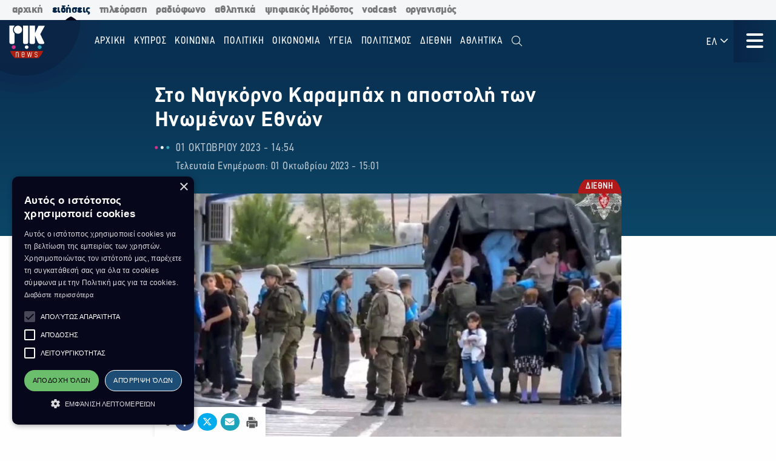

--- FILE ---
content_type: text/html; charset=utf-8
request_url: https://news.rik.cy/article/2023/10/1/sto-nagkorno-karampakh-e-apostole-ton-enomenon-ethnon-2693885/
body_size: 15539
content:
<!doctype html>

<html class="no-js" lang="en">

<head>
    <meta charset="utf-8" />
    <meta content="IE=edge,chrome=1" http-equiv="X-UA-Compatible" />
    <meta content="width=device-width, initial-scale=1.0" name="viewport">
    
    
    
<!-- Place this data between the <head> tags of your website -->
<meta name="description" content=""/>

<!-- Schema.org markup for Google+ -->
<meta itemprop="name" content="Στο Ναγκόρνο Καραμπάχ η αποστολή των Ηνωμένων Εθνών">
<meta itemprop="description" content="">

    
    <meta itemprop="image" content="https://riknews-live-3b6a59f16159442b91f0247e09-b5029b8.divio-media.org/images/1696161702_NAKORNO_KARAMPAKh_meta_photo.original.png">

<!-- Twitter Card data -->
<meta name="twitter:card" content="summary_large_image">
<meta name="twitter:title" content="Στο Ναγκόρνο Καραμπάχ η αποστολή των Ηνωμένων Εθνών">
<meta name="twitter:description" content="">
<!-- Twitter summary card with large image must be at least 280x150px -->

    
    <meta name="twitter:image:src" content="https://riknews-live-3b6a59f16159442b91f0247e09-b5029b8.divio-media.org/images/1696161702_NAKORNO_KARAMPAKh_meta_photo.original.png">

<!-- Open Graph data -->
<meta property="og:title" content="Στο Ναγκόρνο Καραμπάχ η αποστολή των Ηνωμένων Εθνών"/>
<meta property="og:type" content="website"/>

    
    <meta property="og:image" content="https://riknews-live-3b6a59f16159442b91f0247e09-b5029b8.divio-media.org/images/1696161702_NAKORNO_KARAMPAKh_meta_photo.original.png"/>

<meta property="og:description" content=""/>
<meta property="og:site_name" content="Στο Ναγκόρνο Καραμπάχ η αποστολή των Ηνωμένων Εθνών"/>

    <meta property="og:url" content="https://news.rik.cy/article/2023/10/1/sto-nagkorno-karampakh-e-apostole-ton-enomenon-ethnon-2693885/"/>
    <link rel="canonical" href="https://news.rik.cy/article/2023/10/1/sto-nagkorno-karampakh-e-apostole-ton-enomenon-ethnon-2693885/"/>
    <!-- Structured Data -->
    

    
    <link rel="apple-touch-icon" sizes="180x180" href="/static/img/favicons/apple-touch-icon.png">
<link rel="icon" type="image/png" sizes="32x32" href="/static/img/favicons/favicon-32x32.png">
<link rel="icon" type="image/png" sizes="16x16" href="/static/img/favicons/favicon-16x16.png">
<link rel="manifest" href="/static/img/favicons/site.webmanifest">
<link rel="mask-icon" href="/static/img/favicons/safari-pinned-tab.svg" color="#5bbad5">
<link rel="shortcut icon" href="/static/img/favicons/favicon.ico">
<meta name="msapplication-TileColor" content="#da532c">
<meta name="msapplication-TileImage" content="/static/img/favicons/mstile-144x144.png">
<meta name="msapplication-config" content="/static/img/favicons/browserconfig.xml">
<meta name="theme-color" content="#ffffff">

    <style>
        @font-face {
            font-family: DinCondensed;
            src: url("/static/fonts/pf-din-condensed_regular.otf") format("opentype");
            font-weight: 500;
        }

        @font-face {
            font-family: DinCondensed;
            src: url("/static/fonts/pf-din-condensed_medium.otf") format("opentype");
            font-weight: 600;
        }

        @font-face {
            font-family: DinCondensed;
            src: url("/static/fonts/pf-din-condensed_bold.otf") format("opentype");
            font-weight: 700;
        }

        @font-face {
            font-family: DinGreek;
            src: url("/static/fonts/din-greek_regular.ttf") format("truetype");
            font-weight: 500;
        }

        @font-face {
            font-family: DinGreek;
            src: url("/static/fonts/din-greek_bold.ttf") format("truetype");
            font-weight: 600;
        }

        @font-face {
            font-family: DinGreek;
            src: url("/static/fonts/din-greek_black.ttf") format("truetype");
            font-weight: 700;
        }

        @media only screeen and (min-width:40.625rem) {
            .top-bar_logo {
                max-width: 150px;
                height: 70px;
                padding: 5px 15px;
            }
        }

      
      .top-bar{
        height:70px;
      }

        .main-menu .menu li a,
        .main-menu .button {

            font-family: DinCondensed, Roboto, sans-serif;
        }


        #extensive-menu .live-now h4,
        #extensive-menu .menu-header h2,
        #extensive-menu .menu-language-selectors,
        .links-ff,
        .page-header.category-page .grid-container .subcategories a,
        .section-header,
        .single-article p.single-article__date,
        article.horizontal a .footer-content .article-title,
        article.vertical .footer-content .article-title {
            font-family: DinCondensed, Roboto, sans-serif !important;
        }

        h1,
        .h1,
        h2,
        .h2,
        h3,
        .h3,
        h4,
        .h4,
        .featured-category h2,
        h5,
        article.vertical .article-title,
        .article-category-grid article .article-title,
        .popular-articles article .article-title,
        .more-articles article .article-title,
        .h5,
        h6,
        article.horizontal a .article-title,
        .featured-category article a .article-title,
        .h6,
        .latest-news .article-container article {
            font-family: DinGreek, DinCondensed, Roboto, sans-serif;
            font-style: normal;
            font-weight: 700;
            color: inherit;
            text-rendering: optimizeLegibility;
        }

        body {
            font-family: DinGreek, sans-serif;
        }

        @media only screeen and (min-width:40.625rem) {
            .top-bar_logo {
                max-width: 150px;
                height: 70px;
                padding: 5px 15px;
            }
        }


        .article-category {
            white-space: nowrap;
        }

        .image__container {
            aspect-ratio: 16/9;
        }

        .main-news-list article {
            display: flex;
            gap: 20px;
            margin-bottom: 10px;
            position: relative;
            transition: all 0.2s ease-in-out;
        }

        .top-bar .top-bar-left {
            flex: 0 0 auto;
            width: auto;
            margin-right: 60px;
            position: relative;
        }

        .top-bar .dropdown.menu>li>a {
            padding: 0.7rem 0.4rem;
        }
    </style>
    <link href="/static/css/app.css?v=2" rel="stylesheet">
    <script src="https://cdn.jsdelivr.net/npm/lazyload@2.0.0-rc.2/lazyload.js"></script>
    


    <title>
        Στο Ναγκόρνο Καραμπάχ η αποστολή των Ηνωμένων Εθνών
    </title>
    
    <!-- Cookie Script -->
    <script type="text/javascript" charset="UTF-8" src="//cdn.cookie-script.com/s/c8516b402276b8d659e565441f413d16.js"></script>
    
    <!-- Global site tag (gtag.js) - Google Analytics -->
    <script async src="https://www.googletagmanager.com/gtag/js?id=G-5EZGVKV1RK"></script>
    <script>
        window.dataLayer = window.dataLayer || [];
        function gtag() { dataLayer.push(arguments); }
        gtag('js', new Date());

        gtag('config', 'G-5EZGVKV1RK');
    </script>
    <script src="https://cdn.onesignal.com/sdks/OneSignalSDK.js" async=""></script>
    <script>
        window.OneSignal = window.OneSignal || [];
        OneSignal.push(function () {
            OneSignal.init({
                appId: "8aabeec5-f1fa-4d2b-b7ff-beffb02ab993",
                notifyButton: {
                    enable: true,
                },
                subdomainName: "rik-news",
            });
        });
    </script>

</head>





<body>

    <div class="not-printable main-nav  ">
        <div class="cybc-strip ">
    <div class="grid-container">
        
        <a href="https://rik.cy/" class=" index">αρχική</a>
        <a href="https://news.rik.cy" class="is-active news">ειδήσεις</a>
        <a href="https://tv.rik.cy/" class="tv">τηλεόραση</a>
        <a href="https://radio.rik.cy/"  class="radio">ραδιόφωνο</a>
        <a href="https://sports.rik.cy" class="news">αθλητικά</a>
        <a href="https://digital-herodotus.eu" class="dh">ψηφιακός Ηρόδοτος</a>
        <a href="https://rik.cy/vodcast/" class="dh">vodcast</a>
        <a href="https://corporate.rik.cy/"  class="corporate">οργανισμός</a>
    </div>
</div>
        <div class="top-bar">
            <div class="top-bar-left">
                <a href="/">
                    <img class="top-bar_logo" src="/static/img/logos/logo.svg" alt="">
                </a>
            </div>

            <ul class="vertical medium-horizontal menu overlay-menu main-menu" data-responsive-menu="accordion large-dropdown">
                
                

                <li>
                    <a href="/" lang="el">Αρχική</a>
                </li>
                
                
                
                <li  lang="el">
                    <a href="/categories/kypros/">
                        ΚΥΠΡΟΣ
                    </a>
                </li>
                
                <li  lang="el">
                    <a href="/categories/koinonia/">
                        ΚΟΙΝΩΝΙΑ
                    </a>
                </li>
                
                <li  lang="el">
                    <a href="/categories/politiki/">
                        ΠΟΛΙΤΙΚΗ
                    </a>
                </li>
                
                <li  lang="el">
                    <a href="/categories/oikonomia/">
                        ΟΙΚΟΝΟΜΙΑ
                    </a>
                </li>
                
                <li  lang="el">
                    <a href="/categories/ygia/">
                        ΥΓΕΙΑ
                    </a>
                </li>
                
                <li  lang="el">
                    <a href="/categories/%CF%80%CE%BF%CE%BB%CE%B9%CF%84%CE%B9%CF%83%CE%BC%CE%BF%CF%82/">
                        ΠΟΛΙΤΙΣΜΟΣ
                    </a>
                </li>
                
                <li  lang="el">
                    <a href="/categories/diethni/">
                        ΔΙΕΘΝΗ
                    </a>
                </li>
                
                <li  lang="el">
                    <a href="/%CE%B1%CE%B8%CE%BB%CE%B7%CF%84%CE%B9%CE%BA%CE%AC/">
                        Αθλητικά
                    </a>
                </li>
                
                <li class="search" id="search-toggle" data-toggler=".hide" data-toggle="search-toggle">
                    <a data-toggle="search-dropdown">
                        <i class="fal fa-search"></i>
                    </a>
                </li>
            </ul>
            
            <ul class="dropdown menu lang" data-toggle="language-dropdown">

                <li>
                    
                    <a>ΕΛ <i class="far fa-angle-down"></i></a>
                    
                </li>

            </ul>
            <div class="search-toggle-small hide-for-large">
                <span class="search" id="search-toggle-small" data-toggler=".hide" data-toggle="search-toggle">
                    <a data-toggle="search-dropdown">
                        <i class="fal fa-search"></i>
                    </a>
                </span>
            </div>
            <div class="title-bar" data-toggle="extensive-menu menu-overlay" id="toggle">
                <!--data-responsive-toggle="main-menu" data-hide-for="medium" -->
                <button class="button-container">
                    <span class="top"></span>
                    <span class="middle"></span>
                    <span class="bottom"></span>
                </button>
            </div>
            <!-- <div class="menu-container overlay main-menu" id="overlay"></div> -->
        </div>
        <!-- data-toggler data-animate="slide-in-down slide-out-up" style="display:none;"> -->
    </div>

    <div id="extensive-menu" data-toggler data-animate="slide-in-down slide-out-up" style="display:none;">

        <div class="menu-categories">
            <div class="menu-header">
                <div class="menu-header-wrapper">
                    <h2 lang="el">
                        Ειδήσεις

                    </h2>
                    <div class="menu-language-selectors">
                        <a href="https://riknews.com.cy/" lang="el"  class="is-active" >Ελληνικα</a>

                        <a href="https://tr.riknews.com.cy/"  >TÜRKCE</a>
                        

                    </div>
                </div>
            </div>
            <div class="menu-categories-container">


                <div class="top-bar  hide-for-medium">
                    <div class="top-bar-left">
                        <a href="/">
                            <img class="top-bar_logo" src="/static/img/logos/logo.svg" alt="">
                        </a>
                    </div>

                    <div class="title-bar" data-toggle="extensive-menu menu-overlay" id="toggle-1">
                        <!--data-responsive-toggle="main-menu" data-hide-for="medium" -->
                        <button class="button-container">
                            <span class="sr-only">Μενού</span>
                            <span class="top"></span>
                            <span class="middle"></span>
                            <span class="bottom"></span>
                        </button>
                    </div>

                </div>

                <ul class="dropdown menu lang hide-for-medium" data-dropdown-menu>
                    <li>
                        
                        <a>ΕΛ <i class="far fa-angle-down"></i></a>
                        
                        <ul class="menu vertical nested">
                            
                            
                            <li>
                                <a href="https://tr.riknews.com.cy/" lang="el">TR</a>
                            </li>
                            

                            
                        </ul>
                    </li>
                </ul>
                <ul class="menu vertical accordion-menu" data-accordion-menu>


                    
                    
                    
                    
                    <li  lang="el">
                        <a href="/categories/kypros/">
                            ΚΥΠΡΟΣ
                        </a>
                    </li>
                    

                    
                    
                    
                    <li  lang="el">
                        <a href="/categories/koinonia/">
                            ΚΟΙΝΩΝΙΑ
                        </a>
                    </li>
                    

                    
                    
                    
                    <li  lang="el">
                        <a href="/categories/politiki/">
                            ΠΟΛΙΤΙΚΗ
                        </a>
                    </li>
                    

                    
                    
                    
                    <li  lang="el">
                        <a href="/categories/oikonomia/">
                            ΟΙΚΟΝΟΜΙΑ
                        </a>
                    </li>
                    

                    
                    
                    
                    <li  lang="el">
                        <a href="/categories/ygia/">
                            ΥΓΕΙΑ
                        </a>
                    </li>
                    

                    
                    
                    
                    <li  lang="el">
                        <a href="/categories/%CF%80%CE%BF%CE%BB%CE%B9%CF%84%CE%B9%CF%83%CE%BC%CE%BF%CF%82/">
                            ΠΟΛΙΤΙΣΜΟΣ
                        </a>
                    </li>
                    

                    
                    
                    
                    <li>
                        <a href="/categories/diethni/"> ΔΙΕΘΝΗ <i class="far fa-angle-down"></i></a>
                        <ul class="menu vertical nested">
                            
                            
                            <li><a href="/categories/diethni/europi/">ΕΥΡΩΠΗ</a></li>
                            
                            
                            
                            <li><a href="/categories/diethni/ellada/">ΕΛΛΑΔΑ</a></li>
                            
                            
                            
                            <li><a href="/categories/diethni/kosmos/">ΚΟΣΜΟΣ</a></li>
                            
                            


                        </ul>
                    </li>
                    

                    
                    
                    
                    <li  lang="el">
                        <a href="/%CE%B1%CE%B8%CE%BB%CE%B7%CF%84%CE%B9%CE%BA%CE%AC/">
                            Αθλητικά
                        </a>
                    </li>
                    

                    

                </ul>


            </div>
            <div class="menu-footer">
                <div>
                    <a href="https://www.facebook.com/rik.cybc/" target="_blank"><i class="fab fa-facebook-f"></i> <span class="sr-only">Facebook</span></a>
                    <a href="https://twitter.com/cybc_com_cy" target="_blank"><i class="fab fa-x-twitter"></i><span class="sr-only">Twitter</span></a>
                    <a href="https://www.instagram.com/rik_cybc/" target="_blank"><i class="fab fa-instagram"></i><span class="sr-only">Instagram</span></a>
                    <a href="https://www.youtube.com/@CyprusBroadcastingCorporation" target="_blank"><i class="fab fa-youtube"></i><span class="sr-only">Youtube</span></a>
                    
                </div>
                <div>
                   

                    <a href="
https://play.google.com/store/apps/details?id=com.cocoon.rik_news_app" target="_blank"><img src="/static/img/google-play.svg" alt="Εφαρμογή στο Google Play Store"></a>

                    <a href="https://apps.apple.com/us/app/pik/id6466599072" target="_blank"> <img src="/static/img/app-store.svg" alt="Εφαρμογή στο App Store"></a>

                  
                </div>


                <a class="hide-for-medium  mobile-slider-next">
                    Ραδιοφωνικό Ίδρυμα Κύπρου <i class="far fa-angle-right"></i>
                </a>


            </div>
        </div>

        <div class="live-now ">
            <div class="live-now-container">
                <a class="hide-for-medium  mobile-slider-prev" lang="el">
                    <i class="fal fa-angle-left"></i> Ειδήσεις
                </a>
                <div class="rik-links large-padding-b">
                    <h4 lang="el">Ραδιοτηλεόραση</h4>

                    <a href="https://tv.rik.cy/live-tv/rik-1/" target="_blank">
                        <i class="fal fa-tv-retro"></i>
                        ΡΙΚ 1
                    </a>
                    <a href="https://tv.rik.cy/live-tv/rik-2/" target="_blank">
                        <i class="fal fa-tv-retro"></i>
                        ΡΙΚ 2
                    </a>
                    <a href="https://tv.rik.cy/live-tv/rik-hd/" target="_blank">
                        <i class="fal fa-tv-retro"></i>
                        ΡΙΚ HD
                    </a>
                    <a href="https://tv.rik.cy/live-tv/rik-sat/" target="_blank">
                        <i class="fal fa-tv-retro"></i>
                        ΡΙΚ SAT
                    </a>
                    <a href="https://radio.rik.cy/live-radio/rik-1/" target="_blank">
                        <i class="fal fa-radio-alt"></i>
                        ΠΡΩΤΟ ΠΡΟΓΡΑΜΜΑ ΡΙΚ
                    </a>
                    <a href="https://radio.rik.cy/live-radio/rik-2/" target="_blank">
                        <i class="fal fa-radio-alt"></i>
                        ΔΕΥΤΕΡΟ ΠΡΟΓΡΑΜΜΑ ΡΙΚ
                    </a>
                    <a href="https://radio.rik.cy/live-radio/rik-3/" target="_blank">
                        <i class="fal fa-radio-alt"></i>
                        ΤΡΙΤΟ ΠΡΟΓΡΑΜΜΑ ΡΙΚ
                    </a>
                    <a href=https://radio.rik.cy/live-radio/rik-4/" target="_blank">
                        <i class="fal fa-radio-alt"></i>
                        ΤΕΤΑΡΤΟ ΠΡΟΓΡΑΜΜΑ ΡΙΚ (CLASSIC)
                    </a>
                    <h4 lang="el">Αρχείο ΡΙΚ</h4>
                    <a href="https://www.digital-herodotus.eu/" target="_blank">
                        <i class="fal fa-archive"></i>
                        ψηφιακος ηροδοτος
                    </a>
                </div>
            </div>
        </div>


    </div>
    <div id="menu-overlay" data-animate="slide-in-down slide-out-up" data-toggler style="display:none;"></div>
    <div class="dropdown-pane" id="search-dropdown" data-dropdown data-auto-focus="true">
        <form action="/search/" method="get">
            <input type="text" name="query"  maxlength="100" required="" placeholder="Αναζήτηση">
            <button type="submit"><i class="far fa-search"></i></button>
        </form>
        <button class="close-button" data-close data-toggle="search-toggle">
            <i class="far fa-times"></i>
        </button>
    </div>

    <div class="language-dropdown dropdown-pane is-dropdown-submenu" id="language-dropdown" data-dropdown data-auto-focus="true" data-hover="true" data-hover-pane="true">
        <ul class="menu vertical">
            

            

            <li>
                <a href="https://tr.riknews.com.cy/" lang="el">TR</a>
            </li>
            

            
        </ul>
    </div>

    
<script>
    var mediaUrl = https://riknews-live-3b6a59f16159442b91f0247e09-b5029b8.divio-media.org/;
</script>

<article class="printable single-article   large ">
    <style> 
        @media print {
            body * {
                position: relative;
                /* font-size: 90%; */
            }

            .print-only {
                display: initial;
            }

            .not-printable,
            .footer,
            .end-of-page-content {
                visibility: none;
                display: none;
            }



            img {
                max-height: 30vh;
                width: auto;
            }

            .main-nav+#extensive-menu+#menu-overlay+#search-dropdown+#language-dropdown+*,
            .main-nav+#extensive-menu+#menu-overlay+#search-dropdown+#language-dropdown+section,
            .main-nav+#extensive-menu+#menu-overlay+#search-dropdown+#language-dropdown+article,
            .main-nav+#extensive-menu+#menu-overlay+#search-dropdown+#language-dropdown {
                margin-top: -40px;
            }

            .single-article__title {
                font-size: 25px;
            }


            .single-article .single-article__lead p,
            .single-article .single-article__lead p span {
                font-size: 20px !important;
            }

            .single-article__lead p:last-of-type {
                margin-bottom: 90px;
            }


            .single-article__content .single-article p,
            .single-article__content .single-article span,
            .single-article__content .single-article ul,
            .single-article__content .single-article ol {
                font-size: .85rem !important;
            }

            .single-article p.single-article__date {
                font-size: 1rem !important;
            }

            .single-article .article-category {
                right: unset;
                left: 0;
            }

            .single-article__content .sticky-container {
                margin-bottom: -50px;
            }

            .single-article__media-container {
                margin-bottom: 20px;
            }

            .single-article__author {
                font-size: 15px !important;
                margin-top: 0;
            }

            iframe {
                max-height: 200px;
                max-width: 700px;
            }
        }
    </style>
    <div class="single-article__header">
        <div class="article-container large">

            <img src="/static/img/logos/logo-dark.svg" alt="" class="print-only" style="width:60px; margin-bottom:20px;">

            <h1 class="single-article__title">Στο Ναγκόρνο Καραμπάχ η αποστολή των Ηνωμένων Εθνών</h1>

            <div class="single-article__date-container">

                <p class="single-article__date" lang="el">
                    
                    
                    01 Οκτωβρίου 2023  -  14:54
                    

                </p>
                
                <p class=" single-article__last-updated" lang="el">
                    
                    Τελευταία Ενημέρωση: 01 Οκτωβρίου 2023  -  15:01
                    

                </p>
                
            </div>
        </div>
    </div>


    <div id="article-content" class="single-article__content article-container   large " data-sticky-container>
        <div class="single-article__media-container    ">

            

            
            <a class="article-category" lang="el" href="/categories/diethni/   ">
                <span class="sr-only">Κατηγορία:</span> ΔΙΕΘΝΗ
            </a>
            
            


            
            <div class="single-article-img ">
                
                
                <img src="https://riknews-live-3b6a59f16159442b91f0247e09-b5029b8.divio-media.org/images/NAKORNO_KARAMPAKh.2e16d0ba.fill-1600x900.jpg" alt="">

                
                
            </div>
        </div>

        <div class="single-article__content  article-container large ">

            

            
            
            

            <div class="article-container small">
                


                <div class="single-article__lead">

                    <p><div class="rich-text"></div></p>
                </div>



                <div class="not-printable" data-sticky data-sticky-on="small" data-margin-bottom="0" data-stick-to="bottom" data-top-anchor="article-content:top" data-btm-anchor="article-content:bottom">
                    <div class="single-article__share-options sticky">
                        <i class="fas fa-share-alt"></i>


                        <a href="https://www.facebook.com/sharer/sharer.php?u=https://news.rik.cy/article/2023/10/1/sto-nagkorno-karampakh-e-apostole-ton-enomenon-ethnon-2693885/" target="_blank" class="facebook">
                            <i class="fab fa-fw fa-facebook-f"></i>
                            <span class="sr-only">Κοινοποίηση στο Facebook</span>
                        </a>
                        <a href="https://twitter.com/intent/tweet?url=https://news.rik.cy/article/2023/10/1/sto-nagkorno-karampakh-e-apostole-ton-enomenon-ethnon-2693885/&text=Στο Ναγκόρνο Καραμπάχ η αποστολή των Ηνωμένων Εθνών" target="_blank" class="twitter">
                            <i class="fab fa-fw fa-x-twitter"></i>
                            <span class="sr-only">Κοινοποίηση Twitter</span>
                        </a>
                        <a href="/cdn-cgi/l/email-protection#[base64]" class="email" target="_blank">
                            <i class="fas fa-fw fa-envelope"></i>
                            <span class="sr-only">Αποστολή με Email</span>
                        </a>
                        <a href="" onclick="window.print();return false;" class="print"><img src="/static/img/icons/print-icon.svg " alt="" target="_blank">
                            <span class="sr-only">Εκτύπωση</span>
                        </a>
                    </div>
                </div>


                <div class="block-blockquote"><blockquote>Φωτογραφία Αρχείου</blockquote></div>
<div class="block-paragraph"><div class="rich-text"><p>Αποστολή του ΟΗΕ έφθασε σήμερα στο Ναγκόρνο Καραμπάχ, για πρώτη φορά εδώ και τρεις δεκαετίες, την ώρα που η πλειονότητα του τοπικού αρμενικού πληθυσμού εγκατέλειψε τον θύλακα μετά την ανακατάληψή του από τις στρατιωτικές δυνάμεις του Αζερμπαϊτζάν.</p><p>Στόχος της αποστολής είναι να διαπιστώσει επί τόπου ποιες είναι οι ανθρωπιστικές ανάγκες.</p><p>Ο  θύλακας έχει σχεδόν εγκαταλειφθεί πλήρως από τους κατοίκους του, με περισσότερους από 100 χιλιάδες να έχουν φθάσει στην Αρμενία από τον φόβο αντιποίνων εκ μέρους του Αζερμπαϊτζάν, προκαλώντας ανησυχία για μια σοβαρή ανθρωπιστική κρίση.</p><p></p><p><b><i>Πηγή: Ραδιόφωνο ΡΙΚ , ΚΥΠΕ</i></b></p><p>ΦΦ/ΚΒ</p></div></div>
                
                

                
                <p class="single-article article-update" lang="el">
                    
                    <strong>Τελευταία Ενημέρωση:</strong> 01 Οκτωβρίου 2023  -  15:01
                    

                </p>
                


                

                <p class="print-only">
                    https://news.rik.cy/article/2023/10/1/sto-nagkorno-karampakh-e-apostole-ton-enomenon-ethnon-2693885/
                </p>


            </div>

        </div>

    </div>


</article>




<section class="grid-container more-articles not-printable">
    <div class="popular-title__container">

        <h2 class="h3" lang="el">Περισσότερα
        </h2>
    </div>
    <div class="grid-x grid-margin-x grid-margin-y large-up-4 medium-up-3 small-up-2 ">

    

        
        <article class="cell vertical-article">

            

            
            <a class="article-category" lang="el" href="/categories/diethni/">
                <span class="sr-only">Κατηγορία:</span>
                ΔΙΕΘΝΗ
            </a>
            

            


            <a href="/article/2026/1/27/nees-apeiles-apo-to-iran-pros-epa-kai-geitonikes-khores/">
                <div class="article-img">
                    
                    
                    <img src="https://riknews-live-3b6a59f16159442b91f0247e09-b5029b8.divio-media.org/images/IRAN_213234_Photo_by_Joe_Klamar__A.2e16d0ba.fill-400x225.jpg">
                    

                </div>
                <div class="article-text">
                    <h4 class="article-title">
                        Νέες απειλές από το Ιράν προς ΗΠΑ και γειτονικές χώρες
                    </h4>
                    <p class="article-date">
                        27 Ιανουαρίου -  21:42 
                    </p>
                </div>
            </a>
        </article>
        
        <article class="cell vertical-article">

            

            
            <a class="article-category" lang="el" href="/categories/diethni/">
                <span class="sr-only">Κατηγορία:</span>
                ΔΙΕΘΝΗ
            </a>
            

            


            <a href="/article/2026/1/27/poluemere-askese-ste-mese-anatole-anakoinonoun-oi-epa/">
                <div class="article-img">
                    
                    
                    <img src="https://riknews-live-3b6a59f16159442b91f0247e09-b5029b8.divio-media.org/images/AFP__20191119__1ME7Y0__v1__MidRes_.2e16d0ba.fill-400x225.jpg">
                    

                </div>
                <div class="article-text">
                    <h4 class="article-title">
                        Πολυήμερη άσκηση στη Μέση Ανατολή ανακοινώνουν οι ΗΠΑ
                    </h4>
                    <p class="article-date">
                        27 Ιανουαρίου -  20:22 
                    </p>
                </div>
            </a>
        </article>
        
        <article class="cell vertical-article">

            

            
            <a class="article-category" lang="el" href="/categories/diethni/">
                <span class="sr-only">Κατηγορία:</span>
                ΔΙΕΘΝΗ
            </a>
            

            


            <a href="/article/2026/1/26/epa-21-nekroi-apo-to-poliko-psukhos-1-ek-amerikanoi-khoris-thermanse/">
                <div class="article-img">
                    
                    
                    <img src="https://riknews-live-3b6a59f16159442b91f0247e09-b5029b8.divio-media.org/images/AFP__20260126__2258339875__v3__Mid.2e16d0ba.fill-400x225.jpg">
                    

                </div>
                <div class="article-text">
                    <h4 class="article-title">
                        ΗΠΑ: 21 νεκροί από το πολικό ψύχος -1 εκ. Αμερικανοί χωρίς θέρμανση
                    </h4>
                    <p class="article-date">
                        26 Ιανουαρίου -  22:40 
                    </p>
                </div>
            </a>
        </article>
        
        <article class="cell vertical-article">

            

            
            <a class="article-category" lang="el" href="/categories/diethni/">
                <span class="sr-only">Κατηγορία:</span>
                ΔΙΕΘΝΗ
            </a>
            

            


            <a href="/article/2026/1/26/epa-to-aeroplanophoro-abraam-linkoln-ephthase-ste-mese-anatole/">
                <div class="article-img">
                    
                    
                    <img src="https://riknews-live-3b6a59f16159442b91f0247e09-b5029b8.divio-media.org/images/AFP__20191119__1ME7Y0__v1__MidRes_.2e16d0ba.fill-400x225.jpg">
                    

                </div>
                <div class="article-text">
                    <h4 class="article-title">
                        ΗΠΑ: Το αεροπλανοφόρο Αβραάμ Λίνκολν έφθασε στη Μέση Ανατολή
                    </h4>
                    <p class="article-date">
                        26 Ιανουαρίου -  21:53 
                    </p>
                </div>
            </a>
        </article>
        
        <article class="cell vertical-article">

            

            
            <a class="article-category" lang="el" href="/categories/diethni/">
                <span class="sr-only">Κατηγορία:</span>
                ΔΙΕΘΝΗ
            </a>
            

            


            <a href="/article/2026/1/26/o-nomos-tes-zougklas-antikathista-to-kratos-dikaiou-tonizei-o-gkouteres/">
                <div class="article-img">
                    
                    
                    <img src="https://riknews-live-3b6a59f16159442b91f0247e09-b5029b8.divio-media.org/images/GKOUTERES.2e16d0ba.fill-400x225.jpg">
                    

                </div>
                <div class="article-text">
                    <h4 class="article-title">
                        Ο νόμος της ζούγκλας αντικαθιστά το κράτος δικαίου, τονίζει ο Γκουτέρες
                    </h4>
                    <p class="article-date">
                        26 Ιανουαρίου -  20:56 
                    </p>
                </div>
            </a>
        </article>
        
        <article class="cell vertical-article">

            

            
            <a class="article-category" lang="el" href="/categories/diethni/">
                <span class="sr-only">Κατηγορία:</span>
                ΔΙΕΘΝΗ
            </a>
            

            


            <a href="/article/2026/1/25/sphodre-kakokairia-stis-epa-akurothekan-khiliades-pteseis/">
                <div class="article-img">
                    
                    
                    <img src="https://riknews-live-3b6a59f16159442b91f0247e09-b5029b8.divio-media.org/images/AFP__20260124__2257481148__v1__Mid.2e16d0ba.fill-400x225.jpg">
                    

                </div>
                <div class="article-text">
                    <h4 class="article-title">
                        Σφοδρή κακοκαιρία στις ΗΠΑ - Ακυρώθηκαν χιλιάδες πτήσεις
                    </h4>
                    <p class="article-date">
                        25 Ιανουαρίου -  08:34 
                    </p>
                </div>
            </a>
        </article>
        
        <article class="cell vertical-article">

            

            
            <a class="article-category" lang="el" href="/categories/diethni/">
                <span class="sr-only">Κατηγορία:</span>
                ΔΙΕΘΝΗ
            </a>
            

            


            <a href="/article/2026/1/25/suria-paratatheke-gia-akome-15-meres-e-ekekheiria-me-tous-kourdous/">
                <div class="article-img">
                    
                    
                    <img src="https://riknews-live-3b6a59f16159442b91f0247e09-b5029b8.divio-media.org/images/AFP__20260122__93P94LG__v2__MidRes.2e16d0ba.fill-400x225.jpg">
                    

                </div>
                <div class="article-text">
                    <h4 class="article-title">
                        Συρία: Παρατάθηκε για ακόμη 15 μέρες η εκεχειρία με τους Κούρδους
                    </h4>
                    <p class="article-date">
                        25 Ιανουαρίου -  08:33 
                    </p>
                </div>
            </a>
        </article>
        
        <article class="cell vertical-article">

            

            
            <a class="article-category" lang="el" href="/categories/diethni/">
                <span class="sr-only">Κατηγορία:</span>
                ΔΙΕΘΝΗ
            </a>
            

            


            <a href="/article/2026/1/25/e-rosia-anakoinose-pos-katelabe-paramethoria-koinoteta-sten-oukrania/">
                <div class="article-img">
                    
                    
                    <img src="https://riknews-live-3b6a59f16159442b91f0247e09-b5029b8.divio-media.org/images/ROSOI_STRATIOTES_OUKRANIA_POLEMOS.2e16d0ba.fill-400x225.jpg">
                    

                </div>
                <div class="article-text">
                    <h4 class="article-title">
                        Η Ρωσία ανακοίνωσε πως κατέλαβε παραμεθόρια κοινότητα στην Ουκρανία
                    </h4>
                    <p class="article-date">
                        25 Ιανουαρίου -  07:47 
                    </p>
                </div>
            </a>
        </article>
        

    </div>
    </div>
</section>




<section class="grid-container end-of-page-content large-padding-t">

    <div class="grid-x grid-margin-x">
        <div class="cell large-8 featured-categories-wrapper">
            <section class="featured-categories grid-x grid-margin-x medium-up-2  ">
                
                
                <section class="featured-category cell ">
                    <div class="featured-category__name">
                        <h2 class="" lang="el"><a href="/categories/koinonia/">ΚΟΙΝΩΝΙΑ</a></h2>
                    </div>
                    
                    
                    <article>
                         <a href="/article/2026/1/27/gia-antimetopise-tou-organomenou-egklematos-ekame-logo-o-phutires/">
                        <div class="article-img">
                            
                            
                                <img class="lazyload" data-src="/images/gXR9LQKuA3tRf_tmTdaFzqxaXhk=/408911/fill-400x225/phut.jpg" alt="">
                            



                        </div>

                        <div class="article-text">
                            <h4 class="article-title">Για αντιμετώπιση του οργανωμένου εγκλήματος, έκαμε λόγο ο Φυτιρής</h4>
                            <p class="article-date">
                                
                                 27 Ιανουαρίου -  21:45
                                
                            </p>

                           
                        </div>
                        </a>
                    </article>
                    
                    <article>
                         <a href="/article/2026/1/27/epipeda-rekor-aphrikanikes-skones-kategrapse-e-kupros/">
                        <div class="article-img">
                            
                            
                                <img class="lazyload" data-src="/images/FNSYTCI0-ChsXNXt1N5umNe0W5c=/257558/fill-400x225/skone_Kupros_28-1-23.png" alt="">
                            



                        </div>

                        <div class="article-text">
                            <h4 class="article-title">Επίπεδα ρεκόρ αφρικανικής σκόνης κατέγραψε η Κύπρος</h4>
                            <p class="article-date">
                                
                                 27 Ιανουαρίου -  21:38
                                
                            </p>

                           
                        </div>
                        </a>
                    </article>
                    
                    <article>
                         <a href="/article/2026/1/27/nea-diadiktuake-apate-arpaxan-apo-etaireia-124000-euro/">
                        <div class="article-img">
                            
                            
                                <img class="lazyload" data-src="/images/RVuDCpBo_Q7IjC7yVLSLyhKNDHA=/110544/fill-400x225/1acfc8de823c8d687e4683c112a9a63d.jpg" alt="">
                            



                        </div>

                        <div class="article-text">
                            <h4 class="article-title">Νέα διαδικτυακή απάτη -&quot;Άρπαξαν&quot; από εταιρεία 124.000 ευρώ</h4>
                            <p class="article-date">
                                
                                 27 Ιανουαρίου -  20:13
                                
                            </p>

                           
                        </div>
                        </a>
                    </article>
                    
                </section>
                
                <section class="featured-category cell ">
                    <div class="featured-category__name">
                        <h2 class="" lang="el"><a href="/categories/politiki/">ΠΟΛΙΤΙΚΗ</a></h2>
                    </div>
                    
                    
                    <article>
                         <a href="/article/2026/1/27/e-olgkin-sunantetheke-me-khristodoulide-kai-erkhiourman-prin-ten-trimere/">
                        <div class="article-img">
                            
                            
                                <img class="lazyload" data-src="/images/WAmpsCwY7RyqNZaXIoh7UR-u1Gs=/409932/fill-400x225/olkkkkkkkkkk.jpg" alt="">
                            



                        </div>

                        <div class="article-text">
                            <h4 class="article-title">Η Ολγκίν συναντήθηκε με Χριστοδουλίδη και Έρχιουρμαν, πριν την τριμερή</h4>
                            <p class="article-date">
                                
                                 27 Ιανουαρίου -  16:50
                                
                            </p>

                           
                        </div>
                        </a>
                    </article>
                    
                    <article>
                         <a href="/article/2026/1/27/letumpiotes-stokhos-e-epanenarxe-sunomilion-apo-to-kran-montana/">
                        <div class="article-img">
                            
                            
                                <img class="lazyload" data-src="/images/tovBxJvud6lYXH_UtpRs4QmmQoQ=/409910/fill-400x225/Kubernetikos_Ekrposopos_Letumpiotes_1234234234233.jpg" alt="">
                            



                        </div>

                        <div class="article-text">
                            <h4 class="article-title">Λετυμπιώτης: Στόχος η επανέναρξη συνομιλιών από το Κραν Μοντανά</h4>
                            <p class="article-date">
                                
                                 27 Ιανουαρίου -  12:50
                                
                            </p>

                           
                        </div>
                        </a>
                    </article>
                    
                    <article>
                         <a href="/article/2026/1/27/sunantese-proedrou-khristodoulide-olgkin-sto-epikentro-ta-metra-oikodomeses-empistosunes/">
                        <div class="article-img">
                            
                            
                                <img class="lazyload" data-src="/images/6MWezLMgllc0LYFbiEClXoEe9aY=/409890/fill-400x225/Proedros_tes_Demokratias_k._Nikos_Khristodoulides_se_kat_idian_sunantese_m.jpg" alt="">
                            



                        </div>

                        <div class="article-text">
                            <h4 class="article-title">Συνάντηση Προέδρου Χριστοδουλίδη–Ολγκίν: Στο επίκεντρο τα μέτρα οικοδόμησης εμπιστοσύνης</h4>
                            <p class="article-date">
                                
                                 27 Ιανουαρίου -  11:39
                                
                            </p>

                           
                        </div>
                        </a>
                    </article>
                    
                </section>
                
                <section class="featured-category cell ">
                    <div class="featured-category__name">
                        <h2 class="" lang="el"><a href="/categories/oikonomia/">ΟΙΚΟΝΟΜΙΑ</a></h2>
                    </div>
                    
                    
                    <article>
                         <a href="/article/2026/1/21/rekor-se-ekdose-neou-10etous-omologou-ikanopoiese-keraunou/">
                        <div class="article-img">
                            
                            
                                <img class="lazyload" data-src="/images/j9MhbStjahH7dIbsSVo2lWrsSTI=/163153/fill-400x225/3109944e145504460a559e37e1fa54b0.jpg" alt="">
                            



                        </div>

                        <div class="article-text">
                            <h4 class="article-title">Ρεκόρ σε έκδοση νέου 10ετούς ομολόγου -Ικανοποίηση Κεραυνού</h4>
                            <p class="article-date">
                                
                                 21 Ιανουαρίου -  17:40
                                
                            </p>

                           
                        </div>
                        </a>
                    </article>
                    
                    <article>
                         <a href="/article/2026/1/21/tmema-phorologias-pause-phorologikon-uperesion-logo-anabathmises-apo-paraskeue-3-mm-mekhri-deutera-9-pm/">
                        <div class="article-img">
                            
                            
                                <img class="lazyload" data-src="/images/6rhOsz6e-OvClkZ9zl5YHcJOxO8=/294372/fill-400x225/1689519921_TAXISnet_1324_meta_photo.png" alt="">
                            



                        </div>

                        <div class="article-text">
                            <h4 class="article-title">Τμήμα Φορολογίας: Παύση φορολογικών υπηρεσιών λόγω αναβάθμισης από Παρασκευή 3 μ.μ. μέχρι Δευτέρα 9 π.μ.</h4>
                            <p class="article-date">
                                
                                 21 Ιανουαρίου -  17:33
                                
                            </p>

                           
                        </div>
                        </a>
                    </article>
                    
                    <article>
                         <a href="/article/2026/1/20/sten-kupro-israeline-antiprosopeia-gia-axiopoiese-tou-koinou-koitasmatos-phusikou-aeriou/">
                        <div class="article-img">
                            
                            
                                <img class="lazyload" data-src="/images/6xbyTHzbdGy279I-GgGBURps3-0=/409168/fill-400x225/ISRAEL_NATURAL_GAS-Photo_by_JACK_GUEZ__AFP.jpg" alt="">
                            



                        </div>

                        <div class="article-text">
                            <h4 class="article-title">Στην Κύπρο ισραηλινή αντιπροσωπεία για αξιοποίηση του κοινού κοιτάσματος φυσικού αερίου</h4>
                            <p class="article-date">
                                
                                 20 Ιανουαρίου -  18:11
                                
                            </p>

                           
                        </div>
                        </a>
                    </article>
                    
                </section>
                
                <section class="featured-category cell ">
                    <div class="featured-category__name">
                        <h2 class="" lang="el"><a href="/categories/ygia/">ΥΓΕΙΑ</a></h2>
                    </div>
                    
                    
                    <article>
                         <a href="/article/2026/1/26/apo-gripe-a-apebiose-koritsaki-4-eton-sto-makareio-nosokomeio/">
                        <div class="article-img">
                            
                            
                                <img class="lazyload" data-src="/images/NeKdHS254c66_F9ipo29rtZgk-k=/249743/fill-400x225/Makareio_Nosokomeio_-_Photo_arkheiou_2008_Photo_by_STEFANOS_KOURATZIS_AFP.jpg" alt="">
                            



                        </div>

                        <div class="article-text">
                            <h4 class="article-title">Από γρίπη Α απεβίωσε κοριτσάκι, 4 ετών, στο Μακάρειο Νοσοκομείο</h4>
                            <p class="article-date">
                                
                                 26 Ιανουαρίου -  17:58
                                
                            </p>

                           
                        </div>
                        </a>
                    </article>
                    
                    <article>
                         <a href="/article/2026/1/26/terastia-auxese-stous-astheneis-me-gripe-kai-koronoio-sto-geniko-nosokomeio-lemesou/">
                        <div class="article-img">
                            
                            
                                <img class="lazyload" data-src="/images/gWQW3aivKwpnWQRx6atOwsFTvsA=/354783/fill-400x225/geniko_nosokomeio_lemesou.jpg" alt="">
                            



                        </div>

                        <div class="article-text">
                            <h4 class="article-title">Τεράστια αύξηση στους ασθενείς με γρίπη και κορονοϊό στο γενικό νοσοκομείο Λεμεσού</h4>
                            <p class="article-date">
                                
                                 26 Ιανουαρίου -  09:11
                                
                            </p>

                           
                        </div>
                        </a>
                    </article>
                    
                    <article>
                         <a href="/article/2026/1/22/enas-stous-pente-kardiaggeiakous-thanatous-sundeetai-me-periballontikous-paragontes/">
                        <div class="article-img">
                            
                            
                                <img class="lazyload" data-src="/images/u3wcJHfXibO0KM49fqmFfSM1vaw=/91217/fill-400x225/7f0ea68712dc002fd05879bacbc69f4f.jpg" alt="">
                            



                        </div>

                        <div class="article-text">
                            <h4 class="article-title">Ένας στους πέντε καρδιαγγειακούς θανάτους συνδέεται με περιβαλλοντικούς παράγοντες</h4>
                            <p class="article-date">
                                
                                 22 Ιανουαρίου -  16:20
                                
                            </p>

                           
                        </div>
                        </a>
                    </article>
                    
                </section>
                
                <section class="featured-category cell ">
                    <div class="featured-category__name">
                        <h2 class="" lang="el"><a href="/categories/diethni/">ΔΙΕΘΝΗ</a></h2>
                    </div>
                    
                    
                    <article>
                         <a href="/article/2026/1/27/nees-apeiles-apo-to-iran-pros-epa-kai-geitonikes-khores/">
                        <div class="article-img">
                            
                            
                                <img class="lazyload" data-src="/images/p-4LH7shcHUqABY0prh5qtKcoJY=/408227/fill-400x225/IRAN_213234_Photo_by_Joe_Klamar__AFP.jpg" alt="">
                            



                        </div>

                        <div class="article-text">
                            <h4 class="article-title">Νέες απειλές από το Ιράν προς ΗΠΑ και γειτονικές χώρες</h4>
                            <p class="article-date">
                                
                                 27 Ιανουαρίου -  21:42
                                
                            </p>

                           
                        </div>
                        </a>
                    </article>
                    
                    <article>
                         <a href="/article/2026/1/27/trikala-treis-sullepseis-gia-ten-ekrexe-se-ergostasio-me-5-nekres/">
                        <div class="article-img">
                            
                            
                                <img class="lazyload" data-src="/images/a1FiZw7u3oe2XelOmWgCAjb7kLs=/409959/fill-400x225/AFP__20260126__93YV8CQ__v1__MidRes__GreeceAccidentFire.jpg" alt="">
                            



                        </div>

                        <div class="article-text">
                            <h4 class="article-title">Τρίκαλα: Τρεις συλλήψεις για την έκρηξη σε εργοστάσιο με 5 νεκρές</h4>
                            <p class="article-date">
                                
                                 27 Ιανουαρίου -  20:32
                                
                            </p>

                           
                        </div>
                        </a>
                    </article>
                    
                    <article>
                         <a href="/article/2026/1/27/poluemere-askese-ste-mese-anatole-anakoinonoun-oi-epa/">
                        <div class="article-img">
                            
                            
                                <img class="lazyload" data-src="/images/FtBiKioPiPs2nFO4rBzSDsg_YuA=/409956/fill-400x225/AFP__20191119__1ME7Y0__v1__MidRes__UsAircraftCarrierTransitsStraitOfHormuz.jpg" alt="">
                            



                        </div>

                        <div class="article-text">
                            <h4 class="article-title">Πολυήμερη άσκηση στη Μέση Ανατολή ανακοινώνουν οι ΗΠΑ</h4>
                            <p class="article-date">
                                
                                 27 Ιανουαρίου -  20:22
                                
                            </p>

                           
                        </div>
                        </a>
                    </article>
                    
                </section>
                
                <section class="featured-category cell ">
                    <div class="featured-category__name">
                        <h2 class="" lang="el"><a href="/categories/athlitika/">ΑΘΛΗΤΙΚΑ</a></h2>
                    </div>
                    
                    
                    <article>
                         <a href="/article/2025/8/30/video-fiba-eurobasket-2025-ellada-kupros-96-69/">
                        <div class="article-img">
                            
                            
                                <img class="lazyload" data-src="/images/0cSyfMmkTpFBFdR8jKqcZRjaDsU=/393175/fill-400x225/KUPROS_ELLAS_MPASKET.jpg" alt="">
                            



                        </div>

                        <div class="article-text">
                            <h4 class="article-title">[VIDEO] FIBA EuroBasket 2025: Ελλάδα - Κύπρος 96-69</h4>
                            <p class="article-date">
                                
                                 30 Αυγούστου -  20:51
                                
                            </p>

                           
                        </div>
                        </a>
                    </article>
                    
                    <article>
                         <a href="/article/2025/8/30/se-exelixe-e-istorike-kalathosphairike-anametrese-kuprou-elladas-ste-lemeso/">
                        <div class="article-img">
                            
                            
                                <img class="lazyload" data-src="/images/ootPPG8ikxo2hHgUYwXO-1L5bBg=/393158/fill-400x225/FIBA_EuroBasket_2025_White_Logo_Vector.svg_.png" alt="">
                            



                        </div>

                        <div class="article-text">
                            <h4 class="article-title">Σε εξέλιξη η ιστορική καλαθοσφαιρική αναμέτρηση Κύπρου - Ελλάδας στη Λεμεσό</h4>
                            <p class="article-date">
                                
                                 30 Αυγούστου -  18:32
                                
                            </p>

                           
                        </div>
                        </a>
                    </article>
                    
                    <article>
                         <a href="/article/2025/6/3/ten-paraitese-tou-apo-ten-proedria-tes-kop-upebale-o-giorgos-koumas/">
                        <div class="article-img">
                            
                            
                                <img class="lazyload" data-src="/images/tzgytIw1clwEWxFg6n4SNFd-hRc=/382289/fill-400x225/koumas-kop.2e16d0ba.fill-1600x900.jpg" alt="">
                            



                        </div>

                        <div class="article-text">
                            <h4 class="article-title">Την παραίτηση του από την προεδρία της ΚΟΠ υπέβαλε ο Γιώργος Κούμας</h4>
                            <p class="article-date">
                                
                                 03 Ιουνίου -  15:39
                                
                            </p>

                           
                        </div>
                        </a>
                    </article>
                    
                </section>
                
            </section>
        </div>
        <section class="cell large-4 medium-12 latest-news" style="flex-basis:0; flex-grow:1;">
            <div>
                <a href="/articles/latest/">
                    <h2 class="latest-news__header h3"> <img src="/static/img/latest-news-icon.svg" alt="">Τελευταιες Ειδησεις</h2>
                </a>
                <div class="latest-news__list">
                    
                    
                    <div class="latest-news__date-separator-container">
                        <div class="latest-news__date-separator parallelogram-bg dark-blue" lang="el">
                            
                             27 Ιανουαρίου
                            
                        </div>
                    </div>


                    
                    
                <div class="article-container">
                    <a href="/article/2026/1/27/titloi-eideseon-trite-27-ianouariou-2026/" class="article-link"></a>
                
                    
                
                    
                    <a class="article-category show-for-medium" lang="el" href="/categories/kypros/">
                        ΚΥΠΡΟΣ
                    </a>
                    
                
                    
                
                    <article>
                        <span>Τίτλοι Ειδήσεων: Τρίτη 27 Ιανουαρίου 2026</span> <br>
                    </article>
                    <span class="time-published"> 
                
                        
                        <a class="article-category hide-for-medium" lang="el" href="/categories/kypros/">
                            ΚΥΠΡΟΣ -
                        </a>
                        
                
                        
                         22:00  </span>
                
                </div>
                    
                    
                    
                <div class="article-container">
                    <a href="/article/2026/1/27/gia-antimetopise-tou-organomenou-egklematos-ekame-logo-o-phutires/" class="article-link"></a>
                
                    
                
                    
                    <a class="article-category show-for-medium" lang="el" href="/categories/koinonia/">
                        ΚΟΙΝΩΝΙΑ
                    </a>
                    
                
                    
                
                    <article>
                        <span>Για αντιμετώπιση του οργανωμένου εγκλήματος, έκαμε λόγο ο Φυτιρής</span> <br>
                    </article>
                    <span class="time-published"> 
                
                        
                        <a class="article-category hide-for-medium" lang="el" href="/categories/koinonia/">
                            ΚΟΙΝΩΝΙΑ -
                        </a>
                        
                
                        
                         21:45  </span>
                
                </div>
                    
                    
                    
                <div class="article-container">
                    <a href="/article/2026/1/27/nees-apeiles-apo-to-iran-pros-epa-kai-geitonikes-khores/" class="article-link"></a>
                
                    
                
                    
                    <a class="article-category show-for-medium" lang="el" href="/categories/diethni/">
                        ΔΙΕΘΝΗ
                    </a>
                    
                
                    
                
                    <article>
                        <span>Νέες απειλές από το Ιράν προς ΗΠΑ και γειτονικές χώρες</span> <br>
                    </article>
                    <span class="time-published"> 
                
                        
                        <a class="article-category hide-for-medium" lang="el" href="/categories/diethni/">
                            ΔΙΕΘΝΗ -
                        </a>
                        
                
                        
                         21:42  </span>
                
                </div>
                    
                    
                    
                <div class="article-container">
                    <a href="/article/2026/1/27/epipeda-rekor-aphrikanikes-skones-kategrapse-e-kupros/" class="article-link"></a>
                
                    
                
                    
                    <a class="article-category show-for-medium" lang="el" href="/categories/koinonia/">
                        ΚΟΙΝΩΝΙΑ
                    </a>
                    
                
                    
                
                    <article>
                        <span>Επίπεδα ρεκόρ αφρικανικής σκόνης κατέγραψε η Κύπρος</span> <br>
                    </article>
                    <span class="time-published"> 
                
                        
                        <a class="article-category hide-for-medium" lang="el" href="/categories/koinonia/">
                            ΚΟΙΝΩΝΙΑ -
                        </a>
                        
                
                        
                         21:38  </span>
                
                </div>
                    
                    
                    
                <div class="article-container">
                    <a href="/article/2026/1/27/trikala-treis-sullepseis-gia-ten-ekrexe-se-ergostasio-me-5-nekres/" class="article-link"></a>
                
                    
                
                    
                    <a class="article-category show-for-medium" lang="el" href="/categories/diethni/">
                        ΔΙΕΘΝΗ
                    </a>
                    
                
                    
                
                    <article>
                        <span>Τρίκαλα: Τρεις συλλήψεις για την έκρηξη σε εργοστάσιο με 5 νεκρές</span> <br>
                    </article>
                    <span class="time-published"> 
                
                        
                        <a class="article-category hide-for-medium" lang="el" href="/categories/diethni/">
                            ΔΙΕΘΝΗ -
                        </a>
                        
                
                        
                         20:32  </span>
                
                </div>
                    
                    
                    
                <div class="article-container">
                    <a href="/article/2026/1/27/poluemere-askese-ste-mese-anatole-anakoinonoun-oi-epa/" class="article-link"></a>
                
                    
                
                    
                    <a class="article-category show-for-medium" lang="el" href="/categories/diethni/">
                        ΔΙΕΘΝΗ
                    </a>
                    
                
                    
                
                    <article>
                        <span>Πολυήμερη άσκηση στη Μέση Ανατολή ανακοινώνουν οι ΗΠΑ</span> <br>
                    </article>
                    <span class="time-published"> 
                
                        
                        <a class="article-category hide-for-medium" lang="el" href="/categories/diethni/">
                            ΔΙΕΘΝΗ -
                        </a>
                        
                
                        
                         20:22  </span>
                
                </div>
                    
                    
                    
                <div class="article-container">
                    <a href="/article/2026/1/27/nea-diadiktuake-apate-arpaxan-apo-etaireia-124000-euro/" class="article-link"></a>
                
                    
                
                    
                    <a class="article-category show-for-medium" lang="el" href="/categories/koinonia/">
                        ΚΟΙΝΩΝΙΑ
                    </a>
                    
                
                    
                
                    <article>
                        <span>Νέα διαδικτυακή απάτη -&quot;Άρπαξαν&quot; από εταιρεία 124.000 ευρώ</span> <br>
                    </article>
                    <span class="time-published"> 
                
                        
                        <a class="article-category hide-for-medium" lang="el" href="/categories/koinonia/">
                            ΚΟΙΝΩΝΙΑ -
                        </a>
                        
                
                        
                         20:13  </span>
                
                </div>
                    
                    
                    
                <div class="article-container">
                    <a href="/article/2026/1/27/larnaka-exaetes-phulakise-se-neare-pou-eikhe-sto-soma-tes-narkotika/" class="article-link"></a>
                
                    
                
                    
                    <a class="article-category show-for-medium" lang="el" href="/categories/koinonia/">
                        ΚΟΙΝΩΝΙΑ
                    </a>
                    
                
                    
                
                    <article>
                        <span>Λάρνακα: Εξαετής φυλάκιση σε νεαρή που είχε στο σώμα της ναρκωτικά</span> <br>
                    </article>
                    <span class="time-published"> 
                
                        
                        <a class="article-category hide-for-medium" lang="el" href="/categories/koinonia/">
                            ΚΟΙΝΩΝΙΑ -
                        </a>
                        
                
                        
                         18:42  </span>
                
                </div>
                    
                    
                    
                <div class="article-container">
                    <a href="/article/2026/1/27/odegoi-prosokhe-katolistheseis-petron-kai-ogkon-khomatos/" class="article-link"></a>
                
                    
                
                    
                    <a class="article-category show-for-medium" lang="el" href="/categories/koinonia/">
                        ΚΟΙΝΩΝΙΑ
                    </a>
                    
                
                    
                
                    <article>
                        <span>Οδηγοί προσοχή! Κατολισθήσεις πετρών και όγκων χώματος</span> <br>
                    </article>
                    <span class="time-published"> 
                
                        
                        <a class="article-category hide-for-medium" lang="el" href="/categories/koinonia/">
                            ΚΟΙΝΩΝΙΑ -
                        </a>
                        
                
                        
                         18:08  </span>
                
                </div>
                    
                    
                    
                <div class="article-container">
                    <a href="/article/2026/1/27/larnaka-eleutheroi-upo-orous-oi-duo-epikheirematies/" class="article-link"></a>
                
                    
                
                    
                    <a class="article-category show-for-medium" lang="el" href="/categories/koinonia/">
                        ΚΟΙΝΩΝΙΑ
                    </a>
                    
                
                    
                
                    <article>
                        <span>Λάρνακα: Ελεύθεροι υπό όρους οι δύο επιχειρηματίες</span> <br>
                    </article>
                    <span class="time-published"> 
                
                        
                        <a class="article-category hide-for-medium" lang="el" href="/categories/koinonia/">
                            ΚΟΙΝΩΝΙΑ -
                        </a>
                        
                
                        
                         18:00  </span>
                
                </div>
                    
                    
                    
                <div class="article-container">
                    <a href="/article/2026/1/27/metsotakes-sugklonismenos-me-to-tragiko-dustukhema-ste-roumania/" class="article-link"></a>
                
                    
                
                    
                    <a class="article-category show-for-medium" lang="el" href="/categories/koinonia/">
                        ΚΟΙΝΩΝΙΑ
                    </a>
                    
                
                    
                
                    <article>
                        <span>Μητσοτάκης: Συγκλονισμένος με το τραγικό δυστύχημα στη Ρουμανία</span> <br>
                    </article>
                    <span class="time-published"> 
                
                        
                        <a class="article-category hide-for-medium" lang="el" href="/categories/koinonia/">
                            ΚΟΙΝΩΝΙΑ -
                        </a>
                        
                
                        
                         17:33  </span>
                
                </div>
                    
                    
                    
                <div class="article-container">
                    <a href="/article/2026/1/27/e-olgkin-sunantetheke-me-khristodoulide-kai-erkhiourman-prin-ten-trimere/" class="article-link"></a>
                
                    
                
                    
                    <a class="article-category show-for-medium" lang="el" href="/categories/politiki/">
                        ΠΟΛΙΤΙΚΗ
                    </a>
                    
                
                    
                
                    <article>
                        <span>Η Ολγκίν συναντήθηκε με Χριστοδουλίδη και Έρχιουρμαν, πριν την τριμερή</span> <br>
                    </article>
                    <span class="time-published"> 
                
                        
                        <a class="article-category hide-for-medium" lang="el" href="/categories/politiki/">
                            ΠΟΛΙΤΙΚΗ -
                        </a>
                        
                
                        
                         16:50  </span>
                
                </div>
                    
                    

                    



                    <a class="button rounded" href="/articles/latest/">Όλες οι ειδήσεις <i class="far fa-angle-right"></i></a>
                </div>
            </div>
        </section>
    </div>

</section>

<section class="grid-container large-padding not-printable">
    <div class="cell medium-6  tv-news not-homepage">
        <h2 class="" lang="el">Video on Demand</h2>
        <div class="grid-x large-up-5 medium-up-4 small-up-2">
            

            <article class="cell">
                <a href="https://tv.rik.cy/show/eideseis-stis-8/" target="_blank">
                    <img class="lazyload" data-src="/images/712kJAAQ3HTccO2FNOwAsV_PAxg=/183009/fill-390x237/news-8.jpg" alt="">
                    <p class="sr-only">
                        <span>
                            Ειδήσεις στις 8
                        </span>
                    </p>
                </a>
            </article>

            

            <article class="cell">
                <a href="https://tv.rik.cy/show/eideseis-ste-noematike/" target="_blank">
                    <img class="lazyload" data-src="/images/qSgYTA0mvcV1Ew054e_McYp8jsU=/183011/fill-390x237/news-sign.jpg" alt="">
                    <p class="sr-only">
                        <span>
                            Ειδήσεις στις 8 - Στη Νοηματική
                        </span>
                    </p>
                </a>
            </article>

            

            <article class="cell">
                <a href="https://tv.rik.cy/show/eideseis-stis-6/" target="_blank">
                    <img class="lazyload" data-src="/images/q_URtZnEgJwoxC8Z48J6wkz38VQ=/183013/fill-390x237/news-6.jpg" alt="">
                    <p class="sr-only">
                        <span>
                            Ειδήσεις στις 6
                        </span>
                    </p>
                </a>
            </article>

            

            <article class="cell">
                <a href="https://tv.rik.cy/show/haberler/" target="_blank">
                    <img class="lazyload" data-src="/images/OkjIqEHuMa5Dnpfr6oOmReDFq8M=/183012/fill-390x237/nes-haberler.jpg" alt="">
                    <p class="sr-only">
                        <span>
                            Haberler
                        </span>
                    </p>
                </a>
            </article>

            

            <article class="cell">
                <a href="https://tv.rik.cy/show/english-news/" target="_blank">
                    <img class="lazyload" data-src="/images/K59V2T7rgQRi-KSonnrVZKwq_2g=/183010/fill-390x237/news-english.jpg" alt="">
                    <p class="sr-only">
                        <span>
                            News in English
                        </span>
                    </p>
                </a>
            </article>

            
        </div>

    </div>

</section>





    


<footer class="footer">
    <div class="footer-top-line"></div>
    <div class="footer-shape"></div>
    <div class="grid-container">
        <div class="footer-logo">
            <img src="/static/img/logos/logo.svg" alt="">
        </div>
        <div class="footer-language-selectors" lang="el">
            <a href="https://news.rik.cy/" class="is-active">ΕΛΛΗΝΙΚΑ</a>
            <a href="https://tr.news.rik.cy/">TÜRKCE</a>
        </div>
    </div>
    <div class="footer-menu">

        <a href="https://rik.cy">Αρχική</a>
        <a href="https://news.rik.cy/">Ειδήσεις</a>
        <a href="https://tv.rik.cy">Τηλεόραση</a>
        <a href="https://radio.rik.cy">Ραδιόφωνο</a>
        <a href="https://sports.rik.cy">Αθλητικά</a>
        <a href="https://digital-herodotus.eu/">Ψηφιακός Ηρόδοτος</a>
        <a href="https://corporate.rik.cy">Οργανισμός</a>
    </div>
    <div class="grid-container">
        <div class="footer-social">
            <a href="https://www.facebook.com/rik.cybc/" target="_blank"><i class="fab fa-facebook-f"></i> <span class="sr-only">Facebook</span></a>
            <a href="https://twitter.com/cybc_com_cy" target="_blank"><i class="fab fa-x-twitter"></i><span class="sr-only">Twitter</span></a>
            <a href="https://www.instagram.com/rik_cybc/" target="_blank"><i class="fab fa-instagram"></i><span class="sr-only">Instagram</span></a>
            <a href="https://www.youtube.com/@rikcybc" target="_blank"><i class="fab fa-youtube"></i><span class="sr-only">Youtube</span></a>
            
        </div>

        <div class="footer-app">
            <a href="https://apps.apple.com/us/app/pik/id6466599072" target="_blank"> <img src="/static/img/app-store.svg" alt="Εφαρμογή στο App Store"></a>
            <a href="
https://play.google.com/store/apps/details?id=com.cocoon.rik_news_app" target="_blank"><img src="/static/img/google-play.svg" alt="Εφαρμογή στο Google Play Store"></a>
           
        </div>

        <div class="footer-content">
            <div class="grid-x grid-margin-x">
                <div class="cell large-3 medium-6 small-bg">
                    <h5 class="h3" style="font-family: DinGreek, DinCondensed, Roboto, sans-serif">Επικοινωνία</h5>
                    <div class="text-with-icon">
                        <i class="fas fa-phone"></i>
                        <p>
                            <a href="tel: +35722862000" target="_blank">+357 22 862 000</a>
                        </p>
                    </div>
                    <div class="text-with-icon">
                        <i class="fas fa-fax"></i>
                        <p>
                            <a>+357 22 317 585</a>
                        </p>
                    </div>
                    <div class="text-with-icon">
                        <i class="fas fa-envelope"></i>
                        <p>
                            <a href="/cdn-cgi/l/email-protection#7a081311141f0d093a1903181954191517541903" target="_blank"><span class="__cf_email__" data-cfemail="16647f7d7873616556756f74753875797b38756f">[email&#160;protected]</span></a>
                        </p>
                    </div>
                    <div class="text-with-icon">
                        <i class="fas fa-map-marker"></i>
                        <p>

                            Ραδιοφωνικό Ίδρυμα Κύπρου <br>
                            Τ.Θ. 24824 <br>
                            1397 Λευκωσία, Κύπρος

                        </p>
                    </div>
                </div>
                <div class="cell large-4 medium-6 small-bg">
                    <h5 class="h3" style="font-family: DinGreek, DinCondensed, Roboto, sans-serif">Ραδιοφωνικό Ίδρυμα Κύπρου</h5>
                    <a href="http://corporate.rik.cy" target="_blank">Ο Οργανισμός</a>
                    <a href="https://www.digital-herodotus.eu/" target="_blank">Αρχείο ΡΙΚ - Ψηφιακός Ηρόδοτος</a>

                    <h6 class="h5 section-spacing" style="font-family: DinGreek, DinCondensed, Roboto, sans-serif">Τηλεόραση και Ραδιόφωνο</h6>
                    <a href="https://tv.rik.cy/live-tv/rik-1/" target="_blank">ΡΙΚ 1</a>
                    <a href="https://tv.rik.cy/live-tv/rik-2/" target="_blank">ΡΙΚ 2</a>
                    <a href="https://tv.rik.cy/live-tv/rik-hd/" target="_blank">ΡΙΚ HD</a>
                    <a href="https://tv.rik.cy/live-tv/rik-sat/" target="_blank">ΡΙΚ SAT</a>
                    <a href="https://radio.rik.cy/live-radio/rik-1/" target="_blank">ΠΡΩΤΟ ΠΡΟΓΡΑΜΜΑ ΡΙΚ</a>
                    <a href="https://radio.rik.cy/live-radio/rik-2/" target="_blank">ΔΕΥΤΕΡΟ ΠΡΟΓΡΑΜΜΑ ΡΙΚ</a>
                    <a href="https://radio.rik.cy/live-radio/rik-3/" target="_blank">ΤΡΙΤΟ ΠΡΟΓΡΑΜΜΑ ΡΙΚ</a>
                    <a href="https://radio.rik.cy/live-radio/rik-4/" target="_blank">ΤΕΤΑΡΤΟ ΠΡΟΓΡΑΜΜΑ ΡΙΚ - CLASSIC</a>
                </div>
                <div class="cell large-5 footer-text medium-bg">
                    <p><strong>Συνεργασία με:</strong></p>

                    <div class="footer-logos">
                        <a href="https://www.ebu.ch/home" target="_blank">
                            <img src=" /static/img/partners/ebu.png" alt="EBU" style="max-width:137px">
                        </a>
                        <a href="https://www.euronews.com/" target="_blank">
                            <img src=" /static/img/partners/euronews.png" alt="eurnonews" style="max-width:137px">
                        </a>
                        <a href="https://www.ert.gr/" target="_blank">
                            <img src=" /static/img/partners/ert.png" alt="ERT" style="max-height:17px">
                        </a>
                        <a href="https://www.reuters.com/" target="_blank">
                            <img src=" /static/img/partners/reuters.png" alt="Reuters" style="max-width:137px">
                        </a>
                        <a href="https://apnews.com/" target="_blank">
                            <img src=" /static/img/partners/ap.png" alt="AP" style="max-height:30px">
                        </a>
                        <a href="https://www.afp.com/en/news-hub" target="_blank">
                            <img src=" /static/img/partners/afp.png" alt="AFP" style="max-width:90px">
                        </a>
                        <a href="https://www.cna.org.cy/" target="_blank">
                            <img src=" /static/img/partners/kype-cna.png" alt="KYPE CNA" style="max-width:160px">
                        </a>
                        <a href="https://www.amna.gr/" target="_blank">
                            <img src=" /static/img/partners/praktoreio.png" alt="Praktoreio" style="max-width:180px">
                        </a>
                        <a href="https://www.pio.gov.cy/" target="_blank">
                            <img src=" /static/img/partners/grafeio-typou.png" alt="Grafeio Typou" style="max-width:220px">
                        </a>
                        <a href="https://eurovisionsport.com/" target="_blank">
                            <img src=" /static/img/partners/eurovision-sport-light.png" alt="Eurovision Sport" style="max-width:125px">
                        </a>
                    </div>
                    <p>
                        Το σύνολο του περιεχομένου και των υπηρεσιών της
                        ιστοσελίδας του ΡΙΚ διατίθεται στους επισκέπτες
                        αυστηρά για προσωπική χρήση. Απαγορεύεται η χρήση
                        ή επανεκπομπή του, σε οποιοδήποτε μορφή, με ή χωρίς
                        επεξεργασία και χωρίς γραπτή άδεια του ΡΙΚ.
                    </p>
                    <a data-open="rikFlixModal">
                        <img src=" /static/img/logos/rik-flix.png" alt="RIK FLIX" style="max-width:90px">
                    </a>
                </div>
            </div>
            <div class="footer-links">
                <a target="_blank" href="https://corporate.rik.cy/%CE%B4%CE%B9%CE%BA%CE%B1%CE%AF%CF%89%CE%BC%CE%B1-%CF%80%CF%81%CE%BF%CF%83%CF%84%CE%B1%CF%83%CE%AF%CE%B1%CF%82-%CE%B4%CE%B5%CE%B4%CE%BF%CE%BC%CE%AD%CE%BD%CF%89%CE%BD/">ΔΙΚΑΙΩΜΑ ΠΡΟΣΤΑΣΙΑΣ ΔΕΔΟΜΕΝΩΝ</a>
                <a target="_blank" href="https://corporate.rik.cy/privacy-policy/ ">ΠΟΛΙΤΙΚΗ ΑΠΟΡΡΗΤΟΥ</a>
                <a target="_blank" href="https://digital-herodotus.eu/acquisition-archive-material-el/">ΔΙΑΘΕΣΗ ΑΡΧΕΙΑΚΟΥ ΥΛΙΚΟΥ</a>
                <a target="_blank" href="https://corporate.rik.cy/eurovision-2024-privacy-policy/">ΠΟΛΙΤΙΚΗ ΑΠΟΡΡΗΤΟΥ EUROVISION</a>
            </div>
        </div>
    </div>
    <div class="footer-copyright">
        Copyright 2026 Ραδιοφωνικό Ίδρυμα Κύπρου. Proudly developed by <a href="https://www.pixelactions.com" target="_blank">Pixel Actions</a> for ΡΙΚ
    </div>
</footer>

<div class="reveal show-info-popup" id="rikFlixModal" data-reveal>
    <button class="close-button" data-close aria-label="Close modal" type="button">
        <i class="far fa-times"></i>
    </button>
    <div class="grid-x grid-margin-x">
        <div class="cell">
            <p>Η υπηρεσία ΡΙΚFLIX δίνει την ευκαιρία στους τηλεθεατές που κατέχουν έξυπνες τηλεοράσεις οι οποίες υποστηρίζουν την εφαρμογή της υβριδικής τηλεόρασης (HbbTV) με τη χρήση του κόκκινου κουμπιού -που βρίσκεται στο κάτω μέρος του τηλεκοντρόλ- να μεταφέρονται σε διαδικτυακό περιβάλλον από όπου μπορούν να παρακολουθήσουν ετεροχρονισμένα τα προγράμματα του ΡΙΚ.</p>
            <p>Όταν κάποιος τηλεθεατής είναι συντονισμένος στις συχνότητες της Επίγειας Ψηφιακής Πλατφόρμας (DVB-T) του ΡΙΚ και παρακολουθεί ΡΙΚ 1, ΡΙΚ 2 ή ΡΙΚ HD και ο δέκτης του υποστηρίζει την εν λόγω εφαρμογή, στο κάτω μέρος της οθόνης του θα παρουσιαστεί για λίγα δευτερόλεπτα ένα εικονίδιο που θα τον καλεί να πατήσει το κόκκινο κουμπί. Πατώντας το κόκκινο κουμπί, εισέρχεται στην πλατφόρμα ΡΙΚFLIX. Σε περίπτωση που ο τηλεθεατής θέλει να επανέλθει στη ζωντανή ροή εκπομπής θα πρέπει να ξαναπατήσει το κόκκινο κουμπί.</p>
        </div>
    </div>
</div>


<script data-cfasync="false" src="/cdn-cgi/scripts/5c5dd728/cloudflare-static/email-decode.min.js"></script><script defer src="https://static.cloudflareinsights.com/beacon.min.js/vcd15cbe7772f49c399c6a5babf22c1241717689176015" integrity="sha512-ZpsOmlRQV6y907TI0dKBHq9Md29nnaEIPlkf84rnaERnq6zvWvPUqr2ft8M1aS28oN72PdrCzSjY4U6VaAw1EQ==" data-cf-beacon='{"version":"2024.11.0","token":"5b9e8a826ad34472a0f8285bbf4cb58b","r":1,"server_timing":{"name":{"cfCacheStatus":true,"cfEdge":true,"cfExtPri":true,"cfL4":true,"cfOrigin":true,"cfSpeedBrain":true},"location_startswith":null}}' crossorigin="anonymous"></script>
</body>
<script src="/static/js/app.js?v=2"></script>
<script>lazyload();</script>

</html>

--- FILE ---
content_type: image/svg+xml
request_url: https://news.rik.cy/static/img/app-store.svg
body_size: 2730
content:
<svg viewBox="0 0 99 36" xmlns="http://www.w3.org/2000/svg" fill-rule="evenodd" clip-rule="evenodd" stroke-linejoin="round" stroke-miterlimit="2"><path d="M88.465 8.976c-.655 0-.93.595-.973 1.025h1.844c.008-.388-.164-1.025-.87-1.025zm-41.227 2.3c0 .415.267.605.603.605a.87.87 0 00.836-.578c.025-.078.025-.156.025-.233v-.577c-.749-.009-1.464.146-1.464.784zM67.636 9.02c-.75 0-1.052.733-1.052 1.43 0 .81.405 1.422 1.043 1.422.603 0 1.026-.586 1.026-1.438 0-.656-.294-1.414-1.017-1.414zm-7.122-.043c-.655 0-.93.595-.973 1.025h1.843c.009-.388-.163-1.025-.87-1.025zm-7.63.103c-.43 0-.827.31-.939.775a1.236 1.236 0 00-.036.277v.68a.97.97 0 00.966.992c.664 0 1.07-.526 1.07-1.379 0-.741-.354-1.345-1.061-1.345zm37.424 13.707h-5.432c.021.803.284 1.416.788 1.84.457.381 1.049.571 1.777.571.806 0 1.536-.128 2.196-.388l.285 1.258c-.768.338-1.681.503-2.734.503-1.26 0-2.253-.37-2.974-1.113-.72-.743-1.083-1.741-1.083-2.992 0-1.23.336-2.251 1.005-3.07.708-.872 1.658-1.307 2.851-1.307 1.178 0 2.065.435 2.667 1.306.479.695.72 1.551.72 2.568a4.5 4.5 0 01-.066.824zm-7.473-12.759v2.517h-1.059v-6.12h1.06v2.49h.017c.129-.197.31-.362.526-.473.215-.121.465-.19.732-.19.716 0 1.466.474 1.466 1.819v2.473h-1.061v-2.361c0-.604-.224-1.07-.81-1.07-.414 0-.707.277-.827.596a.937.937 0 00-.044.318zm-.274 9.837a3.264 3.264 0 00-.57-.046c-.637 0-1.128.24-1.475.72-.303.425-.453.954-.453 1.608v4.274h-1.81v-5.585c0-.934-.017-1.79-.049-2.563h1.576l.067 1.56h.049c.19-.535.49-.967.906-1.289.402-.293.84-.434 1.31-.434.165 0 .317.009.449.03v1.725zM77.913 8.347h.595v-.785l1.043-.293v1.078h1.008v.793H79.55v1.852c0 .518.138.777.543.777.189 0 .293-.01.413-.044l.018.801c-.156.06-.44.113-.768.113-.396 0-.715-.13-.913-.345-.233-.241-.336-.629-.336-1.18V9.14h-.595v-.793zm-1.871 17.02c-.75.825-1.746 1.238-2.983 1.238-1.199 0-2.154-.396-2.863-1.19-.709-.792-1.062-1.796-1.062-3.002 0-1.262.365-2.297 1.097-3.1.733-.808 1.716-1.205 2.957-1.205 1.2 0 2.16.393 2.887 1.19.691.767 1.038 1.765 1.038 2.982 0 1.255-.356 2.28-1.071 3.087zm-8.45-12.728c-1.18 0-2.102-.81-2.102-2.163 0-1.38.905-2.224 2.172-2.224 1.25 0 2.085.88 2.085 2.154 0 1.543-1.086 2.233-2.154 2.233zm1.022 6.99h-1.998v3.96c0 1.005.354 1.504 1.059 1.504a3.3 3.3 0 00.804-.08l.051 1.373c-.358.133-.827.201-1.408.201-.712 0-1.274-.215-1.676-.654-.406-.433-.606-1.167-.606-2.195v-4.11h-1.189v-1.356h1.189v-1.491l1.776-.537v2.028h1.998v1.357zm-6.383 5.97c-.74.66-1.765.987-3.08.987-1.218 0-2.192-.236-2.928-.703l.42-1.508a5.061 5.061 0 002.613.704c.685 0 1.214-.156 1.594-.46.378-.307.569-.717.569-1.238a1.58 1.58 0 00-.468-1.152c-.316-.313-.832-.602-1.56-.872-1.975-.735-2.965-1.815-2.965-3.234 0-.928.345-1.69 1.045-2.281.698-.59 1.623-.888 2.776-.888 1.028 0 1.883.18 2.566.535l-.457 1.476c-.637-.345-1.36-.52-2.169-.52-.638 0-1.138.162-1.498.467a1.36 1.36 0 00-.452 1.026c0 .444.173.814.518 1.109.303.267.851.556 1.642.868.976.389 1.689.85 2.149 1.377.456.525.687 1.178.687 1.96 0 .96-.336 1.745-1.002 2.346zm-9.114-12.96c-.544 0-1.026-.207-1.328-.724h-.017l-.051.629h-.905c.017-.285.034-.75.034-1.181V6.425h1.06v2.499h.017c.259-.405.716-.672 1.345-.672 1.026 0 1.758.853 1.75 2.129 0 1.508-.957 2.258-1.905 2.258zm-1.244 12.895c-.675.713-1.51 1.07-2.512 1.07-1.078 0-1.853-.384-2.324-1.158v4.28h-1.811V20.95c0-.872-.023-1.763-.067-2.678h1.589l.105 1.29h.03c.608-.968 1.522-1.454 2.751-1.454.962 0 1.764.377 2.406 1.139.644.758.965 1.76.965 3 0 1.39-.376 2.481-1.132 3.287zm-7.067-12.99h-1.06V6.425h1.06v6.119zm-1.884 12.99c-.674.713-1.513 1.07-2.512 1.07-1.081 0-1.855-.384-2.326-1.158v4.28h-1.81V20.95c0-.872-.023-1.763-.068-2.678h1.592l.1 1.29h.032c.607-.968 1.522-1.454 2.752-1.454.962 0 1.761.377 2.408 1.139.64.758.963 1.76.963 3 0 1.39-.376 2.481-1.131 3.287zm-7.09-14.145c0-1.051.94-1.595 2.49-1.586v-.069c0-.275-.112-.733-.853-.733-.413 0-.844.13-1.128.311l-.207-.69c.31-.19.852-.37 1.516-.37 1.345 0 1.733.853 1.733 1.775v1.509c0 .379.017.75.069 1.008h-.958l-.077-.466h-.025c-.25.328-.69.56-1.241.56-.845 0-1.32-.611-1.32-1.25zm-2.182 1.155h-1.043l-1.56-4.197h1.147l.68 2.129c.12.37.207.706.284 1.051h.027c.077-.345.172-.673.284-1.051l.672-2.129h1.112l-1.603 4.197zm-.41 13.876l-1.056-3.317h-3.672l-1.007 3.317h-1.876l3.635-11.3h2.249l3.656 11.3h-1.93zm-12.795-.424a1.857 1.857 0 01-1.857 1.853h-7.96a1.857 1.857 0 01-1.858-1.853V8.308c0-1.023.834-1.855 1.858-1.855h7.96c1.023 0 1.857.832 1.857 1.855v17.688zm7.06-19.261h1.352l1.887 5.809h-1.146l-.525-1.646h-1.837l-.5 1.646h-1.094l1.862-5.809zm14.578 1.612v4.197h-1.06V8.347h1.06zm-.526-1.75c.362 0 .586.25.595.578 0 .31-.233.569-.603.569a.562.562 0 01-.586-.57c0-.326.24-.577.594-.577zm6.268 2.404c-.414 0-.845.13-1.129.311l-.207-.69c.31-.19.853-.37 1.517-.37 1.344 0 1.733.853 1.733 1.775v1.509c0 .379.016.75.068 1.008h-.957l-.077-.466h-.026c-.25.328-.69.56-1.241.56-.845 0-1.319-.611-1.319-1.25 0-1.05.94-1.594 2.49-1.585v-.069c0-.275-.111-.733-.852-.733zm8.406-2.576h1.06v6.119h-1.06V6.425zm4.345 1.827c1.361 0 1.81 1.12 1.81 2.043 0 .198-.018.353-.035.448h-2.81c.026.758.613 1.086 1.293 1.086.491 0 .836-.078 1.164-.19l.155.724c-.362.155-.862.267-1.465.267-1.362 0-2.164-.836-2.164-2.12 0-1.164.707-2.258 2.052-2.258zm11.13.095l.052.63h.026c.19-.329.646-.725 1.345-.725.732 0 1.49.474 1.49 1.8v2.492H73.56v-2.37c0-.603-.225-1.06-.802-1.06-.422 0-.715.301-.828.62a.99.99 0 00-.051.337v2.473h-1.06V9.597c0-.483-.017-.888-.035-1.25h.923zm16.82-.095c1.362 0 1.81 1.12 1.81 2.043 0 .198-.017.353-.034.448h-2.81c.026.758.612 1.086 1.293 1.086a3.36 3.36 0 001.163-.19l.155.724c-.361.155-.861.267-1.464.267-1.362 0-2.163-.836-2.163-2.12 0-1.164.706-2.258 2.05-2.258zm-60.082.414c-.113-.354-.207-.75-.293-1.086h-.018c-.086.336-.181.74-.276 1.086l-.447 1.43h1.49l-.456-1.43zm9.88 2.637c.025-.078.025-.156.025-.233v-.577c-.75-.009-1.464.146-1.464.784 0 .414.267.604.603.604.43 0 .732-.277.836-.578zm48.53 8.04c-.59 0-1.07.253-1.44.742a2.68 2.68 0 00-.537 1.405h3.771c.01-.535-.104-.996-.35-1.39-.314-.5-.796-.756-1.443-.756zM30.339 16.63h-.032a90.46 90.46 0 01-.538 2.13l-.94 2.95h3.034l-.952-2.95c-.102-.304-.294-1.014-.572-2.13zm18.71 2.915c-.45 0-.85.147-1.215.443a2.09 2.09 0 00-.714 1.17 2.374 2.374 0 00-.082.553v1.357c0 .593.179 1.094.544 1.502.363.405.835.61 1.414.61.686 0 1.215-.261 1.596-.788.38-.525.572-1.217.572-2.081 0-.791-.18-1.446-.537-1.959-.394-.534-.92-.807-1.578-.807zm24.074-.113c-.725 0-1.279.322-1.657.97-.327.532-.488 1.182-.488 1.952 0 .75.16 1.389.488 1.923.388.646.936.968 1.643.968.689 0 1.233-.326 1.622-.988.338-.541.506-1.19.506-1.934 0-.746-.162-1.389-.484-1.922-.385-.647-.925-.969-1.63-.969zm-33.028.113c-.447 0-.85.147-1.214.443-.365.3-.6.688-.713 1.17a2.414 2.414 0 00-.083.553v1.357c0 .593.178 1.094.544 1.502.363.405.835.61 1.415.61.68 0 1.216-.261 1.595-.788.38-.525.568-1.217.568-2.081 0-.791-.176-1.446-.535-1.959-.393-.534-.917-.807-1.577-.807zM9.898 24.119h9.418V10.19H9.898v13.93zm4.708.822a.96.96 0 10.004 1.922.96.96 0 00-.004-1.922zm-.923-16.172h1.846c.12 0 .219-.1.219-.215a.22.22 0 00-.22-.221h-1.845a.221.221 0 00-.217.221c0 .115.1.215.217.215z" fill="#fff" fill-rule="nonzero"/><path d="M4.96.822a3.51 3.51 0 00-3.505 3.506V29.97c0 1.93 1.572 3.5 3.505 3.5h89.224a3.507 3.507 0 003.506-3.5V4.329A3.51 3.51 0 0094.184.821H4.96zm89.224 33.872H4.96A4.733 4.733 0 01.23 29.97V4.329A4.735 4.735 0 014.96-.404h89.224a4.736 4.736 0 014.731 4.731V29.97a4.734 4.734 0 01-4.73 4.725z" fill="#fff" fill-rule="nonzero"/></svg>

--- FILE ---
content_type: image/svg+xml
request_url: https://news.rik.cy/static/img/red-curve.svg
body_size: -296
content:
<svg preserveAspectRatio="none" viewBox="0 0 263 430" xmlns="http://www.w3.org/2000/svg" fill-rule="evenodd" clip-rule="evenodd" stroke-linejoin="round" stroke-miterlimit="2"><path fill="none" d="M0 0h262.822v429.167H0z"/><clipPath id="a"><path d="M0 0h262.822v429.167H0z"/></clipPath><g clip-path="url(#a)"><ellipse cx="669.254" cy="-53.251" rx="671.633" ry="620.977" fill="#af1919"/><path fill="none" d="M-.004 0h241.667v429.167H-.004z"/></g></svg>